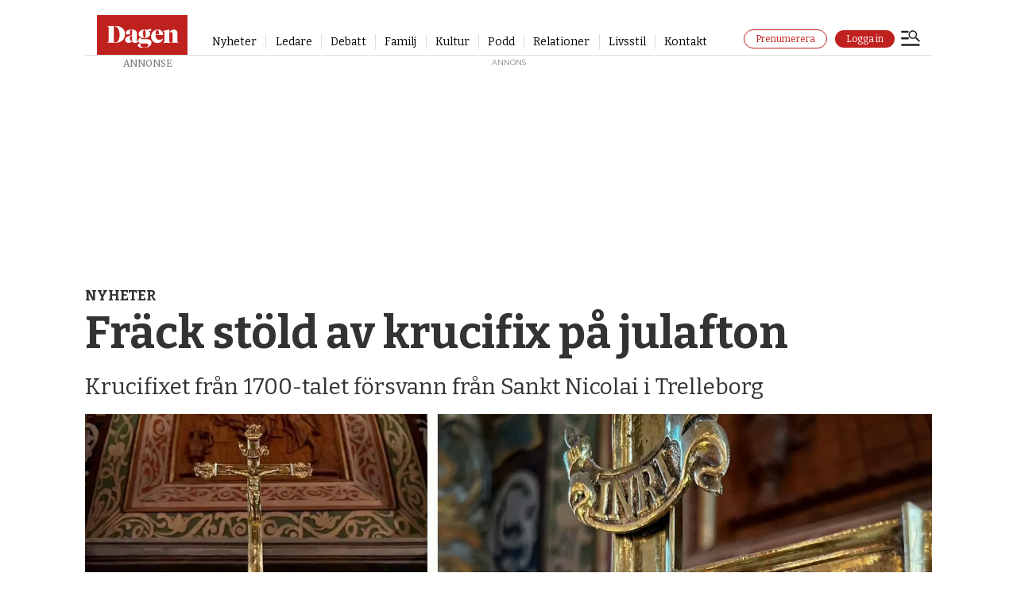

--- FILE ---
content_type: text/html;charset=UTF-8
request_url: https://buy.piano.io/checkout/template/cacheableShow.html?aid=i4oQQGUypu&templateId=OTI6FV96H5FX&offerId=fakeOfferId&experienceId=EXU8JGQLB1RO&iframeId=offer_98d33419074276da1af1-0&displayMode=inline&debug=true&pianoIdUrl=https%3A%2F%2Fid.tinypass.com%2Fid%2F&widget=template&url=https%3A%2F%2Fwww.dagen.se%2Fnyheter%2Ffrack-stold-av-krucifix-pa-julafton%2F3769506
body_size: 4687
content:
<!DOCTYPE html>
<!--[if lt IE 7]> <html class="no-js lt-ie9 lt-ie8 lt-ie7" xmlns:ng="http://angularjs.org"> <![endif]-->
<!--[if IE 7]> <html class="no-js lt-ie9 lt-ie8" xmlns:ng="http://angularjs.org"> <![endif]-->
<!--[if IE 8]> <html class="no-js lt-ie9" xmlns:ng="http://angularjs.org"> <![endif]-->
<!--[if gt IE 8]><!--> <html class="no-js"> <!--<![endif]-->
<head>
    <meta http-equiv="X-UA-Compatible" content="IE=edge,chrome=1">
    <!--[if lte IE 9]>
    <script type="text/javascript" src="/js/angular/angular-ui-ieshiv.min.js"></script>
    <script type="text/javascript" src="https://cdnjs.cloudflare.com/ajax/libs/json3/3.2.4/json3.min.js"></script>
    <![endif]-->

    <meta charset="utf-8">
    <title>content frame</title>
    <meta property="og:title" content="content frame"/>
    <meta name="viewport" content="width=device-width, initial-scale=1">

    

    <link href="/widget/dist/template/css/template.bundle.1.0.css" rel="stylesheet" type="text/css"  />


    <script>var TPTemplateType = "TEMPLATE";</script>

    

    <script type="text/javascript" src="//cdnjs.cloudflare.com/ajax/libs/jquery/1.12.4/jquery.min.js" ></script>
<script type="text/javascript" src="//cdnjs.cloudflare.com/ajax/libs/jquery-migrate/1.4.1/jquery-migrate.min.js" ></script>
<script type="text/javascript" src="//cdnjs.cloudflare.com/ajax/libs/angular.js/1.2.22/angular.min.js" ></script>
<script type="text/javascript" src="//cdnjs.cloudflare.com/ajax/libs/angular.js/1.2.22/angular-animate.min.js" ></script>
<script type="text/javascript" src="//cdnjs.cloudflare.com/ajax/libs/angular.js/1.2.22/angular-cookies.min.js" ></script>
<script type="text/javascript" src="//cdnjs.cloudflare.com/ajax/libs/angular.js/1.2.22/angular-sanitize.min.js" ></script>
<script type="text/javascript" src="//cdnjs.cloudflare.com/ajax/libs/angular-dynamic-locale/0.1.27/tmhDynamicLocale.min.js" ></script>
<script type="text/javascript" src="//cdnjs.cloudflare.com/ajax/libs/angular-ui-utils/0.1.1/angular-ui-utils.min.js" ></script>
<script type="text/javascript" src="//cdnjs.cloudflare.com/ajax/libs/angular-ui/0.4.0/angular-ui-ieshiv.js" ></script>
<script type="text/javascript" src="//cdnjs.cloudflare.com/ajax/libs/angular-ui-router/0.2.10/angular-ui-router.min.js" ></script>
<script type="text/javascript" src="/_sam/H4sIAAAAAAAA_z3IwQ6AIAgA0B9KmJ76m4bJHI6oBa7f7-bt7eEnrXNgEw8Mvh6lYBy-DHVaU95QpTqS9an0pgwFSkHJu63T-yTlgy1Nh-E_BjVxNVoAAAA?compressed=true&v=16.670.0" ></script>



</head>

<body id="ng-app">

<script>
    var TPConfig = {
        PATH: "https://buy.tinypass.com"
    };

    
var TPParam = {"app":{"name":"Dagen.se","image1":"/ml/cropped_i4oQQGUypu_1_qjxlol.png","aid":"i4oQQGUypu","useTinypassAccounts":false,"userProvider":"publisher_user_ref","businessUrl":"https://www.dagen.se","canInitCheckoutWithAnon":false},"LOGIN":"/checkout/user/loginShow","TRANSLATION_CONFIG":{"isStatic":true,"isEnabled":false,"templateContext":null,"version":null,"loadTranslationUrl":null,"initialLocaleId":"en_US","systemDefaultLocale":"en_US","languages":null},"params":{"experienceId":"EXU8JGQLB1RO","debug":"true","widget":"template","pianoIdUrl":"https://id.tinypass.com/id/","iframeId":"offer_98d33419074276da1af1-0","offerId":"fakeOfferId","templateId":"OTI6FV96H5FX","aid":"i4oQQGUypu","displayMode":"inline","url":"https://www.dagen.se/nyheter/frack-stold-av-krucifix-pa-julafton/3769506"},"TRACK_SHOW":"/checkout/template/trackShow"};
</script>

<div id="template-container">
    <div template ng-cloak>
        <div class="show-template-error-screen" ng-show="terminalError">
            <div class="error-screen">
                <div class="row">
                    <div class="error-notification-icon"></div>
                    <div class="content">
                        <div class="error-title">
                            <b>An error has occurred</b>
                        </div>

                        <div>
                            <span class="ng-hide text" ng-show="terminalError">
                                {{terminalError}}
                            </span>
                        </div>
                    </div>
                </div>
            </div>
        </div>
        <div ng-show="!terminalError">

            <config width=792></config>
<div>
    <img class="pn-template__logo" 
         src="http://annons.dagen.se/paywall/Dagen_platta_RGB_staende.svg" 
         width="40" 
         alt="Dagen">
<div class="pn-template">
  <div  class="pn-template__texts">
      <p class="pn-template__account_desktop">Redan prenumerant?
            <a class="pn-template__link pn-template__link--tertiary" 
                    href="https://api.dagen.se/paywall/login?siteAlias=dagense&returnUrl={{returnUrl}}&_ptid={{params.trackingId}}" 
                    ng-click="loginBtnClicked()"
                    external-event="login-button"
                    target="_parent"
                   	external-event-trackname="Paywall - Login Button Clicked"
     				external-event-category="Paywall"
     				external-event-label="Logga in">Logga in här.
            </a>
      </p>

    <h2 class="pn-template__title"></h2>
    <div class="pn-template__wrapper">
      
      <div class="pn-template__container">
        <ul class="pn-template__terms pn-terms pn-terms--mobile">
          <li class="pn-terms__term pn-terms__term--accent">
            <p class="pn-terms__name">Du behöver en prenumeration för att kunna läsa den här artikeln. <br><br><strong>För endast</strong></p>
            <div class="pn-terms__wrapper">
              <div class="pn-terms__text-wrapper">
                <b class="pn-terms__price">10 kr</b>
                <p class="pn-terms__note">kan du läsa alla artiklar på Dagen.se i en månad.</p>
              </div>
              <div class="pn-terms__buttons-wrapper">
              	<a class="pn-terms__button"
                        href="https://auth.dagen.se/purchase/10kr/dagen-sajt?returnUrl={{returnUrl}}&_ptid={{params.trackingId}}"
                   		target="_parent"
                   		ng-click="subscribeBtnClicked()"
                        external-event="cta-button-2"
                   		external-event-trackname="Paywall - subscribe"
     					external-event-category="Paywall"
     					external-event-label="Prenumera nu">Köp nu
                </a>
                <div class="paylogo_wrapper">
                <img src="https://annons.dagen.se/paywall/Klarna_Payment_Badge.svg" alt="Klarna Payment Badge" class="paylogo" />
                <img src="https://annons.dagen.se/paywall/payex-logo.svg" alt="payex horizontal logo" class="paylogo" />
                </div>
				</div>
            </div>
          </div>
          </li>
        </ul>
      
       
        
          <p class="pn-template__account">Redan prenumerant?
            <a class="pn-template__link pn-template__link--tertiary" 
                    href="https://api.dagen.se/paywall/login?siteAlias=dagense&returnUrl={{returnUrl}}&_ptid={{params.trackingId}}" 
                    ng-click="loginBtnClicked()"
                    target="_parent"
                    external-event="login-button"
                   	external-event-trackname="Paywall - Login Button Clicked"
     				external-event-category="Paywall"
     				external-event-label="Logga in">Logga in här.
            </a>
    	  </p>
		  <p class="pn-terms__billing">*Därefter löpande till ordinarie pris 109 kronor per månad. Ingen bindningstid, avsluta när du vill. Erbjudandet gäller för nya prenumeranter.</p>
         
        </div>
      </div>
    </div>
  </div>
 <div custom-script>
   window.addEventListener("DOMContentLoaded", (event) => {
    $scope = angular.element(document.body).scope();
  	const params = $scope?.params || {};

    // Send the initial paywall_shown event with full params
    window.parent.postMessage(
      {
        type: "paywall_shown",
        params,
      },
      "*"
    );

    $scope.loginBtnClicked = () => {
      window.parent.postMessage(
        {
          type: "paywall_login",
          params,
        },
        "*"
      );
    };

    $scope.subscribeBtnClicked = () => {
      window.parent.postMessage(
        {
          type: "paywall_subscribe",
          params,
        },
        "*"
      );
    };
  });
  
        window.addEventListener("message", function (e) {
        let deploymentId = '', scriptPath = '';
        try {
            if (e.data) {
                const dataObj = JSON.parse(e.data);
                if(dataObj.event === 'setupCustomVariables') {
                    if(dataObj.params) {
                        const paramsObj = JSON.parse(dataObj.params);
                        deploymentId = paramsObj.fusion_deployment_id;
                        scriptPath = paramsObj.piano_script_path;
                    }
                }
            }
        } catch (e) {
            console.log(e)
        }

        if (deploymentId) {
            const script = document.createElement("script");
            script.type = "text/javascript";
            script.src = scriptPath + "?d=" + deploymentId;

            document.getElementsByTagName("body")[0].appendChild(script);
        }
    }, false);
   
   
   window.addEventListener('DOMContentLoaded', async () => {
  	const loginRedirectUrl = new URL('https://api.dagen.se/paywall/login?siteAlias=dagense');
    const loginUrl = new URL($scope.params.url);
    loginUrl.searchParams.set('signedInSuccess', 'true');
    loginRedirectUrl.searchParams.set('contentUrl', loginUrl.href);
    $scope.returnUrl = encodeURIComponent(loginRedirectUrl.href);
  });
</div>

        </div>
    </div>

</div>

<style type="text/css" tp-style="template-custom-style">
    @import url('https://fonts.googleapis.com/css?family=Merriweather:300,regular,500,600,700,800,900,300italic,italic,500italic,600italic,700italic,800italic,900italic|Raleway:100,200,300,regular,500,600,700,800,900,100italic,200italic,300italic,italic,500italic,600italic,700italic,800italic,900italic|Lato:100,100italic,300,300italic,regular,italic,700,700italic,900,900italic');

html,
body {
  margin: 0;
  padding: 0;
  background: transparent;
}

h1,
h2,
h3 {
  margin: 0;
}

img,
svg {
  display: block;
  max-width: 100%;
}

ul {
  margin: 0;
  padding: 0;
  list-style: none;
}

p {
  margin: 0;
  font: inherit;
}

b {
  display: block;
  font: inherit;
}

a[href^="tel"] {
  color: inherit;
}

button {
  margin: 0;
  padding: 0;
  font: inherit;
  color: inherit;
  text-decoration: none;
  background-color: #740000;
  box-shadow: none;
  text-shadow: none;
  border: 0;
}

* {
  -webkit-text-size-adjust: none;
  box-sizing: border-box;
}

.pn-template {
  padding: 24px 20px 30px 20px;
  background-color: #f8f0ea;
  box-shadow: 0 15px 40px rgba(10, 14, 18, 0.1);
  font-family: 'Lato', Arial, sans-serif;
  font-style: normal;
  color: #233d4d;
  border-radius: 2px;
}

.pn-template__wrapper {
  max-width: 100%;
  width: 100%;
  display: block;
  flex-direction: row;
  align-items: center;
}

.pn-template__logo {
  margin-top: 12px; /* Lägger till en marginal på 12px från toppen */
  margin-left: 0; /* Säkerställer att det inte finns någon vänster marginal */
  float: left; /* Gör att logotypen flyter till vänster och tillåter andra element att flöda runt den */
  max-width: 114px;
  object-fit: contain;
  z-index: 10;
  position: absolute;
}

@media (min-width: 700px) {
  .pn-template__logo {
    max-width: 135px;
  }
}

.pn-template__title {
  font-family: 'Merriweather', Georgia, serif;
  font-style: normal;
  font-weight: 700;
  font-size: 26px;
  line-height: 136%;
  color: #740000;
  text-align: center;
  margin: 0px 46px 0px;
}

@media (min-width: 700px) {
  .pn-template__title {
    font-size: 45px;
    line-height: 125%;
    text-align: center;
    max-width: 80%;
    margin: auto;
  }
}

/* terms */

.pn-terms {
  display: flex;
  flex-direction: column;
  align-items: center;
  width: 100%;
}

.pn-terms__term {
  margin-left: auto;
  margin-right: auto;
  position: relative;
  width: 285px;
  padding: 20px;
  background-color: #fbfbfb;
  border-radius: 10px;
}

@media (min-width: 700px) {
  .pn-terms__term {
    margin: 0;
    padding: 25px;
    border-radius: 15px;
    width: 600px;
      }
}

.pn-terms__term--accent {
  position: relative;
}

.pn-terms__name {
  font-family: 'Lato', Georgia, serif;
  font-weight: 400;
  font-size: 15px;
  line-height: 132.5%;
  color: #000000;
  text-align: center;
}

@media (min-width: 700px) {
  .pn-terms__name {
    margin: 0 0 10px;
  }
}

.pn-terms__wrapper {
  display: flex;
  justify-content: space-between;
  align-items: center;
  flex-direction: column;
}

.pn-terms__text-wrapper {
  text-align: center;
  margin: 0 0 0 0;
}

@media (min-width: 700px) {
  .pn-terms__text-wrapper {
    margin: 0;
    display: flex;
    flex-direction: column;
    align-items: center;
    width: 100%;
    text-align: center;
  }
}

.pn-terms__buttons-wrapper {
  margin: 10px 0 0;
  max-width: 126px;
  width: 100%;
}

@media (min-width: 700px) {
  .pn-terms__buttons-wrapper {
    width: 50%;
    max-width: 100%;
    margin: auto 0 0;
  }
}

.pn-terms__price {
  margin: -5px 0 5px;
  font-family: 'Lato', Georgia, serif;
  font-style: bold;
  font-weight: 700;
  font-size: 60px;
  line-height: 125%;
  display: block;
  color: #9d0b0b;
}

@media (min-width: 700px) {
  .pn-terms__price {
    margin: -15px 0 10px;
    line-height: 100%;
    font-size: 80px;
  }
}

.pn-option-2 {
  margin: 10px 0 0;
  font-family: 'Lato', Arial, sans-serif;
  font-style: semibold;
  font-weight: 500;
  font-size: 16px;
  line-height: 125%;
  display: flex;
  color: #000000;
}

.pn-terms__price_2 {
  margin: 5px 0 0;
  font-family: 'Merriweather', Georgia, serif;
  font-style: bold;
  font-weight: 700;
  font-size: 25px;
  line-height: 125%;
  display: flex;
  color: #000000;
}

@media (min-width: 700px) {
  .pn-terms__price_2 {
    margin: 0;
    font-size: 30px;
  }
}

.pn-terms__note {
  font-family: 'Lato', Georgia, serif;
  font-weight: 400;
  font-size: 14px;
  line-height: 132.5%;
  margin: 0 0 5px;
  color: #000000;
}

@media (min-width: 700px) {
  .pn-terms__note {
    margin: 0 0 20px;
    font-size: 14px;
    line-height: 138%;
    text-align: center;
  }
}

.pn-terms__button {
  display: block;
  width: 100%;
  min-height: 40px;
  padding: 12px;
  font-family: 'Raleway', Georgia, serif;
  font-weight: 700;
  font-size: 16px;
  line-height: 100%;
  letter-spacing: 0.05em;
  color: #f8f0ea;
  background-color: #233d4d;
  border: 1px solid #233d4d;
  border-radius: 20px;
  text-decoration: none;
  text-align: center;
  cursor: pointer;
}

@media (min-width: 380px) {
  .pn-terms__button {
    font-size: 16px;
  }
}

@media (min-width: 700px) {
  .pn-terms__button {
    max-width: 100%;
  }
}

.pn-terms__term--accent .pn-terms__button {
  background-color: #740000;
  border: 1px solid #740000;
  color: #f8f0ea;
}

@media (min-width: 700px) {
  .pn-terms__term--accent .pn-terms__button {
    margin: 0 0 10px 0;
  }
}

.pn-terms__button:hover,
.pn-terms__cta-btn:focus {
  opacity: 0.8;
  cursor: pointer;
}

.pn-terms__button:active,
.pn-terms__button:focus {
  opacity: 0.6;
  cursor: pointer;
}

.pn-terms__billing {
  margin: 10px 20px 0;
  font-family: 'Lato', Georgia, serif;
  font-weight: 300;
  font-size: 12px;
  line-height: 132.5%;
  text-align: center;
  color: #000000;
}

@media (min-width: 700px) {
  .pn-terms__billing {
    font-size: 14px;
    margin: 10px 20px 0;
  }
}

.pn-template__container {
  margin: 15px 0 0;
  display: flex;
  justify-content: space-between;
  align-items: center;     
  flex-direction: column;
}

.pn-template__item {
  position: relative;
  margin: 0 0 10px;
  padding: 0 0 0 20px;
  font-family: 'Lato', Arial, sans-serif;
  font-weight: 400;
  font-size: 14px;
  line-height: 138%;
  color: #233d4d;
  background: url("data:image/svg+xml,%3Csvg xmlns='http://www.w3.org/2000/svg' width='14' height='11' fill='none'%3E%3Cpath stroke='%23BF211F' stroke-width='2' d='m.875 5.75 3.75 3.75 8-8'/%3E%3C/svg%3E") no-repeat left 2px;
}

.pn-template__footer {
  margin: 15px 10px 0;
  display: flex;
  justify-content: space-between;
  align-items: center;
}


.pn-template__account {
  margin: 15px 0 0;
  display: flex;
  align-items: center;
  justify-content: center;
  text-align: center;
  font-family: 'Lato', Arial, sans-serif;
  font-weight: 300;
  font-size: 14px;
  line-height: 132.5%;
  color: #000000;
}

@media (min-width: 699px) {
  .pn-template__account { 
    display: none;
    margin: 30px 0 0;
    justify-content: flex-start;
  }
}

.pn-template__account_2 {
  margin: 15px 0 0;
  display: flex;
  align-items: center;
  justify-content: center;
  text-align: center;
  font-family: 'Lato', Arial, sans-serif;
  font-weight: 300;
  font-size: 14px;
  line-height: 132.5%;
  color: #000000;
}

.pn-template__links {
  width: 100%;
}

.pn-template__link {
  width: 100%;
  padding: 15px;
  font-family: 'Raleway', Arial, sans-serif;
  font-weight: 700;
  font-size: 16px;
  line-height: 100%;
  text-align: center;
  letter-spacing: 0.05em;
  color: #f8f0ea;
  text-decoration: none;
  border: 1px solid #f3f3f3;
  border-radius: 20px;
  background-color: #740000;
}

.pn-template__link--secondary {
  max-width: 220px;
  margin: 0 auto;
  display: block;
}

@media (min-width: 700px) {
  .pn-template__link--secondary {
    margin: 0;
  }
}

a.pn-template__link--tertiary {
  margin: 0 0 0 4px;
  border: none;
  padding: 0;
  font-family: 'Lato', Arial, sans-serif;
  font-weight: 400;
  font-size: 14px;
  letter-spacing: inherit;
  text-decoration: none;
  color: #000000;
  background-color: transparent;
  width: auto;
}

a.pn-template__link:hover,
a.pn-template__link:focus {
  opacity: 0.8;
  cursor: pointer;
  color: #f3f3f3;
}

a.pn-template__link--tertiary:hover,
a.pn-template__link--tertiary:focus {
  opacity: 0.8;
  cursor: pointer;
  color: #888888;
}

a.pn-template__link:active {
  cursor: pointer;
  opacity: 0.6;
  color: #f3f3f3;
}

.pn-template__account_desktop {
  margin: 15px 0 20px;
  display: flex;
  align-items: center;
  justify-content: center;
  text-align: center;
  font-family: 'Lato', Arial, sans-serif;
  font-weight: 300;
  font-size: 14px;
  line-height: 132.5%;
  color: #000000;
}

@media (max-width: 700px) {
  .pn-template__account_desktop {
    display: none;
  }
}

.paylogo_wrapper {
    width: 100%;
    display: flex;
    max-width: 100%;
    margin: 15px 0 0;
    align-items: center;
  	justify-content: center;
     }

.paylogo {
  max-width: 40px;
  margin: 0 0 0 10px
}

.paylogo_wrapper_2 {
    width: 40%;
    display: flex;
    max-width: 100%;
    margin: 5px 0 0;
    align-items: center;
  	justify-content: center;
  	padding: 10px;
 	background-color: #fbfbfb;
  border: 1px solid #fbfbfb;
  border-radius: 2px;
     }

@media (min-width: 500px) {
.paylogo_wrapper_2 {
    width: 25%;
     }
}

@media (min-width: 700px) {
.paylogo_wrapper_2 {
    width: 15%;
     }
}

.paylogo_2 {
  max-width: 60px;
  margin: 0 0 0 10px
}

</style>





</body>



</html>


--- FILE ---
content_type: text/html; charset=utf-8
request_url: https://www.google.com/recaptcha/api2/aframe
body_size: 260
content:
<!DOCTYPE HTML><html><head><meta http-equiv="content-type" content="text/html; charset=UTF-8"></head><body><script nonce="a589WRpxXQBWTMjKxakVdA">/** Anti-fraud and anti-abuse applications only. See google.com/recaptcha */ try{var clients={'sodar':'https://pagead2.googlesyndication.com/pagead/sodar?'};window.addEventListener("message",function(a){try{if(a.source===window.parent){var b=JSON.parse(a.data);var c=clients[b['id']];if(c){var d=document.createElement('img');d.src=c+b['params']+'&rc='+(localStorage.getItem("rc::a")?sessionStorage.getItem("rc::b"):"");window.document.body.appendChild(d);sessionStorage.setItem("rc::e",parseInt(sessionStorage.getItem("rc::e")||0)+1);localStorage.setItem("rc::h",'1768521210365');}}}catch(b){}});window.parent.postMessage("_grecaptcha_ready", "*");}catch(b){}</script></body></html>

--- FILE ---
content_type: text/javascript;charset=utf-8
request_url: https://id.cxense.com/public/user/id?json=%7B%22identities%22%3A%5B%7B%22type%22%3A%22ckp%22%2C%22id%22%3A%22mkg3v30mtkik73ew%22%7D%2C%7B%22type%22%3A%22lst%22%2C%22id%22%3A%221vy0cuvfdz88t39pe2wtafttbn%22%7D%2C%7B%22type%22%3A%22cst%22%2C%22id%22%3A%221vy0cuvfdz88t39pe2wtafttbn%22%7D%5D%7D&callback=cXJsonpCB2
body_size: 206
content:
/**/
cXJsonpCB2({"httpStatus":200,"response":{"userId":"cx:3rja57j2c5p6upg34gsigpaer:115k0l10esh98","newUser":false}})

--- FILE ---
content_type: text/javascript;charset=utf-8
request_url: https://p1cluster.cxense.com/p1.js
body_size: 99
content:
cX.library.onP1('1vy0cuvfdz88t39pe2wtafttbn');


--- FILE ---
content_type: application/javascript
request_url: https://buy.piano.io/api/v3/conversion/logAutoMicroConversion?tracking_id=%7Bkpdx%7DAAAAqrJRumvybAoKaTRvUVFHVXlwdRIQbWtnM3YzMG1xNHBtM2duaBoMRVhZQ0lEVFo1MkxSIiUxODA4dmY4MGJvLTAwMDAzNnU0MmcyZm52MXVxcjVqZGt0ZHRvKiJzaG93UmVjb21tZW5kYXRpb25zTUhPNURIVkpCWkFJRjFLUhJ2LW0A8BoxcnlhaHhybzFzWg4xOC4yMTcuMTI4LjEzOGIDZG1jaPSeq8sGcAl4GA&event_type=EXTERNAL_EVENT&event_group_id=init&custom_params=%7B%22source%22%3A%22CX%22%7D&cookie_consents=%7B%22AM%22%3A%7B%22mode%22%3A%22opt-in%22%2C%22products%22%3A%5B%22PA%22%5D%7D%2C%22AD%22%3A%7B%22mode%22%3A%22opt-in%22%2C%22products%22%3A%5B%22DMP%22%2C%22SOCIAL_FLOW%22%5D%7D%2C%22CP%22%3A%7B%22mode%22%3A%22opt-in%22%2C%22products%22%3A%5B%22COMPOSER%22%5D%7D%2C%22PR%22%3A%7B%22mode%22%3A%22opt-in%22%2C%22products%22%3A%5B%22ID%22%2C%22VX%22%2C%22ESP%22%5D%7D%2C%22DL%22%3A%7B%22mode%22%3A%22opt-in%22%2C%22products%22%3A%5B%22DL%22%5D%7D%7D&previous_user_segments=%7B%22COMPOSER1X%22%3A%7B%22segments%22%3A%5B%22LTs%3Ae668f91b443989437dcdb1366d92e7e11a2626e2%3Ano_score%22%5D%7D%7D&user_state=anon&browser_id=mkg3v30mtkik73ew&page_title=Fr%C3%A4ck%20st%C3%B6ld%20av%20krucifix%20p%C3%A5%20julafton&url=https%3A%2F%2Fwww.dagen.se%2Fnyheter%2Ffrack-stold-av-krucifix-pa-julafton%2F3769506&page_view_id=mkg3v30mq4pm3gnh&content_author=Inger%20Alestig%2CInger%20Alestig&content_created=1703946600000&tags=brott%20och%20straff%2Cnyheter%2Csvenska%20kyrkan%2Ctrelleborg%2Clunds%20stift%2Cpremium&content_type=article&callback=jsonp3054
body_size: -176
content:
jsonp3054({
  "code" : 0,
  "ts" : 1768521208
});

--- FILE ---
content_type: image/svg+xml
request_url: https://www.dagen.se/view-resources/dachser2/public/dagense/icons/MenySok.svg
body_size: 296
content:
<svg id="Layer_1" data-name="Layer 1" xmlns="http://www.w3.org/2000/svg" viewBox="0 0 989.64 804.55"><defs><style>.cls-1,.cls-3{fill:none;stroke:#222221;stroke-miterlimit:10;}.cls-1{stroke-linecap:round;stroke-width:100px;}.cls-2{fill:#222221;}.cls-3{stroke-width:80px;}</style></defs><line class="cls-1" x1="51.99" y1="69.66" x2="346.75" y2="70.05"/><line class="cls-1" x1="50" y1="411.52" x2="363.44" y2="411.94"/><line class="cls-1" x1="51.17" y1="753.38" x2="930.07" y2="754.55"/><path class="cls-2" d="M620.89,147.9a160.09,160.09,0,1,1-113.22,46.89A159.07,159.07,0,0,1,620.89,147.9m0-60C499.33,87.9,400.78,186.45,400.78,308s98.55,220.11,220.11,220.11S841,429.58,841,308,742.46,87.9,620.89,87.9Z" transform="translate(-9.56 -87.9)"/><line class="cls-3" x1="961.36" y1="568.93" x2="777.2" y2="384.77"/></svg>

--- FILE ---
content_type: application/javascript
request_url: https://cdn.dagen.se/unite-labrador-script/unite.min.js
body_size: 4895
content:
"use strict";(()=>{var P=Object.create;var L=Object.defineProperty;var O=Object.getOwnPropertyDescriptor;var W=Object.getOwnPropertyNames;var A=Object.getPrototypeOf,R=Object.prototype.hasOwnProperty;var M=(i,n)=>()=>(n||i((n={exports:{}}).exports,n),n.exports);var D=(i,n,u,f)=>{if(n&&typeof n=="object"||typeof n=="function")for(let h of W(n))!R.call(i,h)&&h!==u&&L(i,h,{get:()=>n[h],enumerable:!(f=O(n,h))||f.enumerable});return i};var G=(i,n,u)=>(u=i!=null?P(A(i)):{},D(n||!i||!i.__esModule?L(u,"default",{value:i,enumerable:!0}):u,i));var E=M((T,U)=>{(function(i,n){typeof U=="object"&&U.exports?U.exports=n():i.Toastify=n()})(T,function(i){var n=function(t){return new n.lib.init(t)},u="1.12.0";n.defaults={oldestFirst:!0,text:"Toastify is awesome!",node:void 0,duration:3e3,selector:void 0,callback:function(){},destination:void 0,newWindow:!1,close:!1,gravity:"toastify-top",positionLeft:!1,position:"",backgroundColor:"",avatar:"",className:"",stopOnFocus:!0,onClick:function(){},offset:{x:0,y:0},escapeMarkup:!0,ariaLive:"polite",style:{background:""}},n.lib=n.prototype={toastify:u,constructor:n,init:function(t){return t||(t={}),this.options={},this.toastElement=null,this.options.text=t.text||n.defaults.text,this.options.node=t.node||n.defaults.node,this.options.duration=t.duration===0?0:t.duration||n.defaults.duration,this.options.selector=t.selector||n.defaults.selector,this.options.callback=t.callback||n.defaults.callback,this.options.destination=t.destination||n.defaults.destination,this.options.newWindow=t.newWindow||n.defaults.newWindow,this.options.close=t.close||n.defaults.close,this.options.gravity=t.gravity==="bottom"?"toastify-bottom":n.defaults.gravity,this.options.positionLeft=t.positionLeft||n.defaults.positionLeft,this.options.position=t.position||n.defaults.position,this.options.backgroundColor=t.backgroundColor||n.defaults.backgroundColor,this.options.avatar=t.avatar||n.defaults.avatar,this.options.className=t.className||n.defaults.className,this.options.stopOnFocus=t.stopOnFocus===void 0?n.defaults.stopOnFocus:t.stopOnFocus,this.options.onClick=t.onClick||n.defaults.onClick,this.options.offset=t.offset||n.defaults.offset,this.options.escapeMarkup=t.escapeMarkup!==void 0?t.escapeMarkup:n.defaults.escapeMarkup,this.options.ariaLive=t.ariaLive||n.defaults.ariaLive,this.options.style=t.style||n.defaults.style,t.backgroundColor&&(this.options.style.background=t.backgroundColor),this},buildToast:function(){if(!this.options)throw"Toastify is not initialized";var t=document.createElement("div");t.className="toastify on "+this.options.className,this.options.position?t.className+=" toastify-"+this.options.position:this.options.positionLeft===!0?(t.className+=" toastify-left",console.warn("Property `positionLeft` will be depreciated in further versions. Please use `position` instead.")):t.className+=" toastify-right",t.className+=" "+this.options.gravity,this.options.backgroundColor&&console.warn('DEPRECATION NOTICE: "backgroundColor" is being deprecated. Please use the "style.background" property.');for(var c in this.options.style)t.style[c]=this.options.style[c];if(this.options.ariaLive&&t.setAttribute("aria-live",this.options.ariaLive),this.options.node&&this.options.node.nodeType===Node.ELEMENT_NODE)t.appendChild(this.options.node);else if(this.options.escapeMarkup?t.innerText=this.options.text:t.innerHTML=this.options.text,this.options.avatar!==""){var g=document.createElement("img");g.src=this.options.avatar,g.className="toastify-avatar",this.options.position=="left"||this.options.positionLeft===!0?t.appendChild(g):t.insertAdjacentElement("afterbegin",g)}if(this.options.close===!0){var l=document.createElement("button");l.type="button",l.setAttribute("aria-label","Close"),l.className="toast-close",l.innerHTML="&#10006;",l.addEventListener("click",function(r){r.stopPropagation(),this.removeElement(this.toastElement),window.clearTimeout(this.toastElement.timeOutValue)}.bind(this));var d=window.innerWidth>0?window.innerWidth:screen.width;(this.options.position=="left"||this.options.positionLeft===!0)&&d>360?t.insertAdjacentElement("afterbegin",l):t.appendChild(l)}if(this.options.stopOnFocus&&this.options.duration>0){var m=this;t.addEventListener("mouseover",function(r){window.clearTimeout(t.timeOutValue)}),t.addEventListener("mouseleave",function(){t.timeOutValue=window.setTimeout(function(){m.removeElement(t)},m.options.duration)})}if(typeof this.options.destination<"u"&&t.addEventListener("click",function(r){r.stopPropagation(),this.options.newWindow===!0?window.open(this.options.destination,"_blank"):window.location=this.options.destination}.bind(this)),typeof this.options.onClick=="function"&&typeof this.options.destination>"u"&&t.addEventListener("click",function(r){r.stopPropagation(),this.options.onClick()}.bind(this)),typeof this.options.offset=="object"){var w=f("x",this.options),b=f("y",this.options),e=this.options.position=="left"?w:"-"+w,o=this.options.gravity=="toastify-top"?b:"-"+b;t.style.transform="translate("+e+","+o+")"}return t},showToast:function(){this.toastElement=this.buildToast();var t;if(typeof this.options.selector=="string"?t=document.getElementById(this.options.selector):this.options.selector instanceof HTMLElement||typeof ShadowRoot<"u"&&this.options.selector instanceof ShadowRoot?t=this.options.selector:t=document.body,!t)throw"Root element is not defined";var c=n.defaults.oldestFirst?t.firstChild:t.lastChild;return t.insertBefore(this.toastElement,c),n.reposition(),this.options.duration>0&&(this.toastElement.timeOutValue=window.setTimeout(function(){this.removeElement(this.toastElement)}.bind(this),this.options.duration)),this},hideToast:function(){this.toastElement.timeOutValue&&clearTimeout(this.toastElement.timeOutValue),this.removeElement(this.toastElement)},removeElement:function(t){t.className=t.className.replace(" on",""),window.setTimeout(function(){this.options.node&&this.options.node.parentNode&&this.options.node.parentNode.removeChild(this.options.node),t.parentNode&&t.parentNode.removeChild(t),this.options.callback.call(t),n.reposition()}.bind(this),400)}},n.reposition=function(){for(var t={top:15,bottom:15},c={top:15,bottom:15},g={top:15,bottom:15},l=document.getElementsByClassName("toastify"),d,m=0;m<l.length;m++){h(l[m],"toastify-top")===!0?d="toastify-top":d="toastify-bottom";var w=l[m].offsetHeight;d=d.substr(9,d.length-1);var b=15,e=window.innerWidth>0?window.innerWidth:screen.width;e<=360?(l[m].style[d]=g[d]+"px",g[d]+=w+b):h(l[m],"toastify-left")===!0?(l[m].style[d]=t[d]+"px",t[d]+=w+b):(l[m].style[d]=c[d]+"px",c[d]+=w+b)}return this};function f(t,c){return c.offset[t]?isNaN(c.offset[t])?c.offset[t]:c.offset[t]+"px":"0px"}function h(t,c){return!t||typeof c!="string"?!1:!!(t.className&&t.className.trim().split(/\s+/gi).indexOf(c)>-1)}return n.lib.init.prototype=n.lib,n})});var N=G(E());var v=class extends Error{};v.prototype.name="InvalidTokenError";function V(i){return decodeURIComponent(atob(i).replace(/(.)/g,(n,u)=>{let f=u.charCodeAt(0).toString(16).toUpperCase();return f.length<2&&(f="0"+f),"%"+f}))}function $(i){let n=i.replace(/-/g,"+").replace(/_/g,"/");switch(n.length%4){case 0:break;case 2:n+="==";break;case 3:n+="=";break;default:throw new Error("base64 string is not of the correct length")}try{return V(n)}catch{return atob(n)}}function I(i,n){if(typeof i!="string")throw new v("Invalid token specified: must be a string");n||(n={});let u=n.header===!0?0:1,f=i.split(".")[u];if(typeof f!="string")throw new v(`Invalid token specified: missing part #${u+1}`);let h;try{h=$(f)}catch(t){throw new v(`Invalid token specified: invalid base64 for part #${u+1} (${t.message})`)}try{return JSON.parse(h)}catch(t){throw new v(`Invalid token specified: invalid json for part #${u+1} (${t.message})`)}}(function(i){function n(e){return e.navigator.userAgent.includes("Boomerang-ELA")?"boomerang-ela":e.navigator.userAgent.includes("Boomerang")?"boomerang":null}function u(e){let o=e.document.querySelector(".paywallTeaser");o&&(o.style.display="flex",o.style.justifyContent="center",o.style.width="100%")}function f(e){return e.document.cookie.split("; ").reduce((o,r)=>{let[a,s]=r.split("=");return o[a]=decodeURIComponent(s),o},{})}function h(e){let o=e.location.hostname.toLowerCase().replace(/^www\./,""),r=o.split(".").filter(Boolean);return r.length>=2?r[r.length-2]:r[0]||o}async function t(e,o){let a=`https://segmentor.unite.as/${h(e)}?user_id=${encodeURIComponent(String(o))}`;try{let s=await fetch(a,{method:"GET"});if(!s.ok)throw new Error(`Segmentor request failed with ${s.status}`);let p=await s.json();return Array.isArray(p.audiences)?p.audiences:[]}catch(s){return console.warn(`Failed to fetch user audiences from Segmentor (URL: ${a})`,s),[]}}function c(e,o){e.userState={appName:n(e),isLoggedIn:!!o["Paywall-Subscriber"],hasSubscription:!!o["Paywall-Token"]}}function g(e){let o=e.document.createElement("style");o.textContent=".paywallTeaser{display:none}",e.document.head.appendChild(o)}function l(e){let o=e.document.createElement("style");o.textContent=`.menu--login{display:${e.userState?.isLoggedIn?"none":"block"} !important;}.menu--logout{display:${e.userState?.isLoggedIn?"block":"none"} !important;}.menu--subscribe{display:${e.userState?.hasSubscription?"none":"block"} !important;}`,e.document.head.appendChild(o)}function d(e){let o=e.document.createElement("style");o.textContent=`
      @media (max-width: 640px) {
        .toastify {
          transform: translate(-1rem, -1rem) !important;
          max-width: 90% !important;
        }

        .toastify--content p {
          font-size: 13px !important;
        }

        .toastify--content a {
          font-size: 13px !important;
        }
      }
    `,e.document.head.appendChild(o)}function m({global:e,minSideUrl:o,text:r={signedIn:"Du er n\xE5 logget inn.",signedInNoSubscription:"Du er n\xE5 logget inn, men har ikke abonnement.",myPage:"Min side"}}){let a=e.document.createElement("div");a.className="toastify--content",a.style.display="flex",a.style.justifyContent="center",a.style.alignItems="center",a.style.flexDirection="row",a.style.gap="10px",a.innerHTML=`
    <img src="https://cdn.mentormedier.no/check.png" alt="Checkmark" style="width: 24px; height: 24px;">
    <p style="font-size: 16px; font-weight: 400; margin: 0; padding: 0;">${e.userState?.hasSubscription?r.signedIn:r.signedInNoSubscription}</p>
    <a href="${o}" style="font-size: 16px; font-weight: 400; margin-left: 14px;" target="_blank">${r.myPage}</a>
    `,(0,N.default)({node:a,duration:1e4,close:!0,gravity:"bottom",position:"right",stopOnFocus:!0,offset:{x:"2rem",y:"2rem"},style:{background:"rgb(241, 245, 249)",border:"1px solid rgb(228, 237, 247)",color:"rgb(25, 25, 25)",borderRadius:"16px",display:"flex",flexDirection:"row"}}).showToast(),setTimeout(()=>{let s=document.querySelector(".toastify .toast-close");s&&(s.style.color="#000000",s.style.marginLeft="14px",s.style.fontSize="16px")},0)}function w(e,o){let r=e.location.href;function a(s,p){let y=null;try{y=new URL(s.getAttribute("href"))}catch(k){console.error("Error creating URL for item:",s,k);return}if(p)for(let[k,C]of Object.entries(p))y.searchParams.set(k,C);s.setAttribute("href",y.toString())}e.document.querySelectorAll(".menu--login a").forEach(s=>{let p=new URL(r);p.searchParams.set("signedInSuccess","true"),a(s,{contentUrl:p.toString()})}),e.document.querySelectorAll(".menu--subscribe a").forEach(s=>{let p=new URL(o),y=new URL(r);e.userState?.isLoggedIn||y.searchParams.set("signedInSuccess","true"),p.searchParams.set("contentUrl",y.toString()),a(s,{returnUrl:p.toString()})})}function b(e,{piano:o},r){e.tp=e.tp||[],e.tp.push(["setAid",o.appId]),e.tp.push(["setSandbox",o.env==="sandbox"]),e.tp.push(["setUseTinypassAccounts",!1]),e.tp.push(["setUsePianoIdUserProvider",!0]),e.tp.push(["setCxenseSiteId",o.cxenseSiteId]),e.tp.push(["setEndpoint",o.env==="production"?"https://buy.piano.io/api/v3":"https://sandbox.tinypass.com/api/v3"]),e.tp.push(["setDebug",o.debug]);let a=r?t(e,r):Promise.resolve([]);e.window.addEventListener("DOMContentLoaded",()=>{e.tp.push(["init",async function(){let s=e.tp,y=e.document.body?.classList?.contains("has-paywall")??!1,k=!!e.userState?.appName,C=await a;for(let S of C)s.push(["setCustomVariable",S,"true"]);s.push(["setCustomVariable","premium",y]),s.push(["setCustomVariable","user_state",e.userState?.hasSubscription?"valid":"expired"]),s.push(["setCustomVariable","logged_in",e.userState?.isLoggedIn]),s.push(["setCustomVariable","app",k]),s.push(["setCustomVariable","in_app",k]),s.push(["setCustomVariable","app_name",e.userState?.appName]);let x=Array.from(e.document.head.querySelectorAll('meta[property="article:tag"]')).map(S=>S.content);y&&x.push("premium"),s.push(["setTags",x]),s.experience.init(),setTimeout(()=>{u(e)},600)}])}),function(s){let p=document.createElement("script");p.type="text/javascript",p.src=s,p.onerror=()=>u(e);let y=document.getElementsByTagName("script")[0];y.parentNode?.insertBefore(p,y)}("//cdn.piano.io/api/tinypass.min.js")}i.unite=i.unite||{},i.unite.init=function(e){if(i.unite.isInitialized){console.warn("Unite script already initialized");return}let o=f(i),r=o["Paywall-Token"];g(i),c(i,o),l(i),b(i,e,r?(()=>{try{return I(r).providerData?.mcCustomerNumber}catch(a){console.warn("Failed to decode Paywall-Token cookie:",a);return}})():void 0),d(i),i.window.addEventListener("DOMContentLoaded",()=>{w(i,e.labrador.loginUrl),new URLSearchParams(i.location.search).get("signedInSuccess")==="true"&&m({global:i,minSideUrl:e.labrador.minSideUrl,text:e.loggedInToastText})}),i.unite.isInitialized=!0,console.log("Unite script initialized")}})(typeof window<"u"?window:globalThis);})();
/*! Bundled license information:

toastify-js/src/toastify.js:
  (*!
   * Toastify js 1.12.0
   * https://github.com/apvarun/toastify-js
   * @license MIT licensed
   *
   * Copyright (C) 2018 Varun A P
   *)
*/


--- FILE ---
content_type: text/javascript;charset=utf-8
request_url: https://api.cxense.com/public/widget/data?json=%7B%22context%22%3A%7B%22referrer%22%3A%22%22%2C%22neighborRemovalKeys%22%3A%5B%22id%22%5D%2C%22neighbors%22%3A%5B%5D%2C%22categories%22%3A%7B%22testgroup%22%3A%2211%22%7D%2C%22parameters%22%3A%5B%7B%22key%22%3A%22userState%22%2C%22value%22%3A%22anon%22%7D%2C%7B%22key%22%3A%22testgroup%22%2C%22value%22%3A%2211%22%7D%5D%2C%22autoRefresh%22%3Afalse%2C%22url%22%3A%22https%3A%2F%2Fwww.dagen.se%2Fnyheter%2Ffrack-stold-av-krucifix-pa-julafton%2F3769506%22%2C%22browserTimezone%22%3A%220%22%7D%2C%22widgetId%22%3A%22bcd3b6169574854692c0763be70755f5e5853ef5%22%2C%22user%22%3A%7B%22ids%22%3A%7B%22usi%22%3A%22mkg3v30mtkik73ew%22%7D%7D%2C%22prnd%22%3A%22mkg3v30mq4pm3gnh%22%7D&media=javascript&sid=1144072016511259717&widgetId=bcd3b6169574854692c0763be70755f5e5853ef5&experienceId=EXYCIDTZ52LR&experienceActionId=showRecommendationsMHO5DHVJBZAIF1K&trackingId=%7Bkpdx%7DAAAAqrJRumvybAoKaTRvUVFHVXlwdRIQbWtnM3YzMG1xNHBtM2duaBoMRVhZQ0lEVFo1MkxSIiUxODA4dmY4MGJvLTAwMDAzNnU0MmcyZm52MXVxcjVqZGt0ZHRvKiJzaG93UmVjb21tZW5kYXRpb25zTUhPNURIVkpCWkFJRjFLUhJ2LW0A8BoxcnlhaHhybzFzWg4xOC4yMTcuMTI4LjEzOGIDZG1jaPSeq8sGcAl4GA&resizeToContentSize=true&useSecureUrls=true&usi=mkg3v30mtkik73ew&rnd=1728258706&prnd=mkg3v30mq4pm3gnh&tzo=0&experienceId=EXYCIDTZ52LR&callback=cXJsonpCB1
body_size: 4300
content:
/**/
cXJsonpCB1({"httpStatus":200,"response":{"items":[{"dominantimage":"https://image.dagen.se/10150842.jpg?imageId=10150842&x=0&y=7.89&cropw=100&croph=90.14&panox=0&panoy=7.89&panow=100&panoh=90.14&width=1200&height=675","dominantthumbnail":"https://content-thumbnail.cxpublic.com/content/dominantthumbnail/752d35841a7945c1d9191de72802699dfa21e5f4.jpg?6968cafb","description":"'Jag skriver bara under när initiativet kommer från oss själva', säger pingstledare Pelle Hörnmark - 'Vi ska höja vår röst', motiverar EFK-ledare Linalie Newman sin underskrift på frikyrkouppropet som skickades in till migrationsmininstern","campaign":"undefined","testId":"3","id":"752d35841a7945c1d9191de72802699dfa21e5f4","placement":"6","collection":"Bas innehåll - premium","title":"Vissa samfundsledare skrev på brevet till migrationsministern - andra avstod","click_url":"https://api.cxense.com/public/widget/click/[base64]","url":"https://www.dagen.se/nyheter/vissa-samfundsledare-skrev-pa-brevet-till-migrationsministern-andra-avstod/10147579"},{"dominantimage":"https://image.dagen.se/10150476.jpg?imageId=10150476&x=0&y=0&cropw=98.68&croph=100&panox=0&panoy=0&panow=98.68&panoh=100&width=1200&height=675","dominantthumbnail":"https://content-thumbnail.cxpublic.com/content/dominantthumbnail/8da35208bac2c7299f07aee8ebdcc83713d4d7c0.jpg?6968b061","description":"EFK:s missionsdirektor beklagar utträdet: Vi har inte förändrat vår teologiska positionering.","campaign":"undefined","testId":"3","id":"8da35208bac2c7299f07aee8ebdcc83713d4d7c0","placement":"6","collection":"Bas innehåll - premium","title":"Församling lämnar EFK - upplever sig se utveckling mot progressiv bibelsyn","click_url":"https://api.cxense.com/public/widget/click/[base64]","url":"https://www.dagen.se/nyheter/foersamling-laemnar-efk-upplever-sig-se-utveckling-mot-progressiv-bibelsyn/10149958"},{"dominantimage":"https://image.dagen.se/10141866.jpg?imageId=10141866&x=0&y=0&cropw=100&croph=100&panox=0&panoy=0&panow=100&panoh=100&width=1200&height=675","dominantthumbnail":"https://content-thumbnail.cxpublic.com/content/dominantthumbnail/cde101466e2fc03e21683eb256bea28a350ae074.jpg?696882cc","description":"I en sargad värld behöver kyrkan enas kring det som verkligen är viktigt – inte fastna i interna konflikter.","campaign":"1","testId":"3","id":"cde101466e2fc03e21683eb256bea28a350ae074","collection":"Bas innehåll - gratis","placement":"6","title":"Ida-Maria Brengesjö:\nSluta tjafsa om dans och börja ta ansvar för skapelsen","click_url":"https://api.cxense.com/public/widget/click/[base64]","url":"https://www.dagen.se/ledare/ida-maria-brengesjoe-sluta-tjafsa-om-dans-och-boerja-ta-ansvar-foer-skapelsen/10145411"}],"template":"<div data-cx_nr74 tmp:class=\"cx-flex-module\">\n  <!--%\n  var items = data.response.items;\n  for (var i = 0; i < items.length; i++) {\n    var item = items[i];\n    var itemImage = item.dominantthumbnail || '';\n  %-->\n\n    <!--% if (itemImage) { %-->\n  <a tmp:id=\"{{cX.CCE.clickTracker(item)}}\" tmp:class=\"cx-item\" tmp:href=\"{{item.url}}\" tmp:target=\"_top\" tmp:title=\"{{item.title}}\">\n    <img tmp:srcset=\"{{itemImage}} 300w, {{item.dominantimage}} 960w\" tmp:sizes=\"(max-width: 600px) 300px, 960px\" tmp:src=\"{{itemImage}}\" tmp:alt=\"\">\n    <h3>{{item.title}}</h3>\n  </a>\n    <!--% } else {%-->\n  <a tmp:id=\"{{cX.CCE.clickTracker(item)}}\" tmp:class=\"cx-item text-only\" tmp:href=\"{{item.url}}\" tmp:target=\"_top\" tmp:title=\"{{item.title}}\">\n    <h3>{{item.title}}</h3>\n      <!--% if (item.description) { %-->\n    <span>{{item.description}}</span>\n      <!--% } %-->\n  </a>\n    <!--% } %-->\n  <!--% } %-->\n</div>\n","style":".cx-flex-module[data-cx_nr74] {\n    --cx-columns: 3;\n    --cx-item-gap: 4px;\n    --cx-image-height: 220px;\n    --cx-background-color: #FFF;\n    --cx-text-color: #555;\n    --cx-text-hover-color: #000;\n    --cx-font-size: 1.3rem;\n    --cx-font-family: Bitter, serif;\n    --cx-item-width: calc(100% / var(--cx-columns));\n    display: flex;\n    flex-wrap: wrap;\n    justify-content: space-evenly;\n    background: var(--cx-background-color);\n    padding: var(--cx-item-gap);\n}\n\n.cx-flex-module[data-cx_nr74] .cx-item {\n    width: calc(var(--cx-item-width) - var(--cx-columns) * var(--cx-item-gap));\n    margin: var(--cx-item-gap) var(--cx-item-gap) calc(2 * var(--cx-item-gap)) var(--cx-item-gap);\n    flex-grow: 1;\n    display: block;\n    text-decoration: none;\n}\n\n.cx-flex-module[data-cx_nr74] .cx-item.text-only {\n    background: #FAFAFA;\n    padding: 15px;\n    box-sizing: border-box;\n}\n\n.cx-flex-module[data-cx_nr74] img {\n    width: 100%;\n    object-fit: cover;\n    background: #EFEFEF;\n}\n\n.cx-flex-module[data-cx_nr74] .cx-item h3 {\n    font-family: var(--cx-font-family);\n    font-size: var(--cx-font-size);\n    font-weight: bold;\n    color: var(--cx-text-color);\n    line-height: 1.3;\n    padding: 5px 0 0 0;\n    margin: 0;\n}\n\n.cx-flex-module[data-cx_nr74] .cx-item.text-only span {\n    font-family: var(--cx-font-family);\n    font-size: 90%;\n    color: var(--cx-text-color);\n    filter: opacity(0.5);\n    margin: 5px 0;\n    line-height: 1.3;\n}\n\n.cx-flex-module[data-cx_nr74] .cx-item:hover {\n    opacity: 0.95;\n}\n\n.cx-flex-module[data-cx_nr74] .cx-item:hover h3 {\n    color: var(--cx-text-hover-color);\n}\n\n@media screen and (max-width: 600px) {\n    .cx-flex-module[data-cx_nr74] .cx-item {\n        width: calc(100% - 4 * var(--cx-item-gap));\n        height: unset;\n        margin: var(--cx-item-gap) calc(2 * var(--cx-item-gap));\n    }\n\n    .cx-flex-module[data-cx_nr74] .cx-item h3 {\n        font-size: 5vw;\n    }\n\n    .cx-flex-module[data-cx_nr74] img {\n        height: unset;\n    }\n}\n\n/* IE10+ */\n@media screen\\0 {\n    .cx-flex-module[data-cx_nr74] {\n        background: #FFF;\n        padding: 4px;\n    }\n\n    .cx-flex-module[data-cx_nr74] .cx-item {\n        width: calc(33% - 12px);\n        margin: 4px;\n    }\n\n    .cx-flex-module[data-cx_nr74] img {\n        min-height: auto;\n    }\n\n    .cx-flex-module[data-cx_nr74] .cx-item h3 {\n        font-family: Bitter, serif;\n        font-size: 14px;\n        color: #555;\n        margin: 5px 0;\n    }\n\n    .cx-flex-module[data-cx_nr74] .cx-item:hover h3 {\n        color: #000;\n    }\n\n    .cx-flex-module[data-cx_nr74] .cx-item.text-only span {\n        font-family: Bitter, serif;\n\n        color: #AAA;\n    }\n}\n","prnd":"mkg3v30mq4pm3gnh"}})